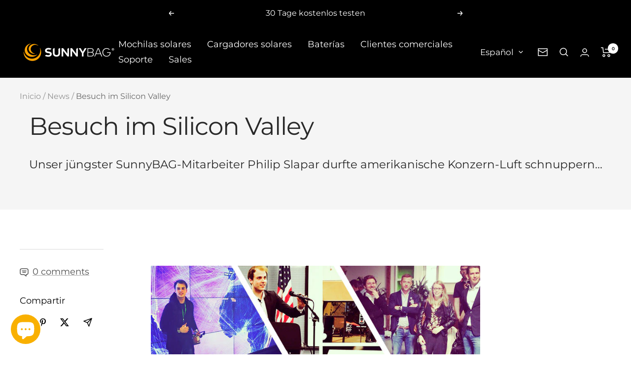

--- FILE ---
content_type: text/javascript
request_url: https://fr.sunnybag.com/cdn/shop/t/33/assets/custom.js?v=167639537848865775061692516301
body_size: -813
content:
//# sourceMappingURL=/cdn/shop/t/33/assets/custom.js.map?v=167639537848865775061692516301
